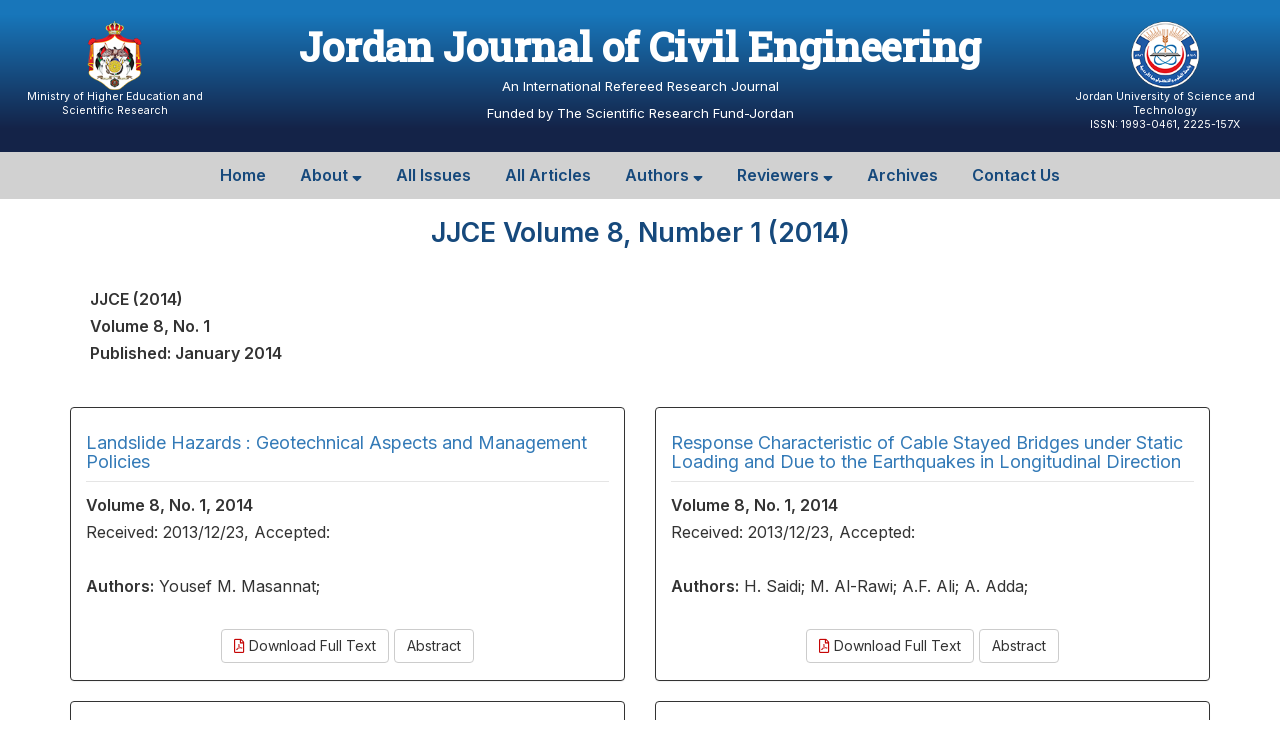

--- FILE ---
content_type: text/html; charset=utf-8
request_url: https://jjce.just.edu.jo/Home/ShowVolume.aspx?data=FJoeQP2dII8KbvPTQb%2bj%2faqr8MAfnOsoRNu4FnX%2b%2bm4%3d
body_size: 11415
content:


<!DOCTYPE html>

<html xmlns="http://www.w3.org/1999/xhtml">
<head id="ctl00_Head1"><title>
	JJCE Volume 8, Number 1 (2014)
</title><meta name="viewport" content="width=device-width, initial-scale=1.0" />


    <script src="//ajax.googleapis.com/ajax/libs/jquery/2.1.3/jquery.min.js" type="text/javascript"></script>

    <script src="//maxcdn.bootstrapcdn.com/bootstrap/3.3.6/js/bootstrap.min.js" type="text/javascript"></script>
    <link href="//maxcdn.bootstrapcdn.com/bootstrap/3.3.6/css/bootstrap.min.css" type="text/css" rel="stylesheet" />

    <script src="/Script/bootstrap-select.min.js" type="text/javascript"></script>
    <link href="/styles/bootstrap-select.min.css" type="text/css" rel="stylesheet" />

    <link href="/styles/bootstrap_custom.css" type="text/css" rel="stylesheet" />
    <link href="/styles/bootstrap_custom_ar.css" type="text/css" rel="stylesheet" />
    <link href="/styles/Style.css" type="text/css" rel="stylesheet" />

    <script src="/Script/menu.js" type="text/javascript"></script>

    <script src="//ajax.aspnetcdn.com/ajax/jquery.validate/1.17.0/jquery.validate.js" type="text/javascript"></script>
    
    <script src="//ajax.aspnetcdn.com/ajax/jquery.validate/1.17.0/additional-methods.js" type="text/javascript"></script>
    <script src="/Script/bootbox.min.js" type="text/javascript"></script>

    <link rel="stylesheet" href="//cdnjs.cloudflare.com/ajax/libs/font-awesome/5.11.2/css/all.css" /><link rel="stylesheet" href="//code.jquery.com/ui/1.12.1/themes/base/jquery-ui.css" />
    <script src="https://code.jquery.com/ui/1.12.1/jquery-ui.js" type="text/javascript"></script>

    <!-- Latest compiled and minified CSS -->
    <link rel="stylesheet" href="https://cdn.jsdelivr.net/npm/bootstrap-select@1.13.9/dist/css/bootstrap-select.min.css" />

    <!-- Latest compiled and minified JavaScript -->
    <script type="text/javascript" src="https://cdn.jsdelivr.net/npm/bootstrap-select@1.13.9/dist/js/bootstrap-select.min.js"></script>

    <script type="text/javascript">
        $(function () {
            // Fix bootstrap modal scrolling when two or more modals are open
            $(document).on('hidden.bs.modal', '.modal', function () {
                if ($('.modal:visible').length > 0)
                    $(document.body).addClass('modal-open');
            });

            //HideEmptyMenuDropDownLists();

            //Popup to use instead of return confirm(....
            //just add a data-toggle="confirmation" attribute to the button that needs a confirm message
            //and add data-confirm-message="Message"
            $('[data-toggle="confirmation"]').click(function (e) {
                var $btn = $(this);
                var msg = "Are you sure"; //Default Message
                if ($btn.attr("data-confirm-message"))
                    msg = $btn.attr("data-confirm-message");

                bootbox.confirm(msg, function (confirmed) {
                    if (confirmed)
                        window.location = $btn.attr("href");
                });

                e.preventDefault();
            });

            //Popup to use instead of return confirm(....
            //just add a data-confirm="Message" attribute to the button that needs a confirm message
            $('a[data-confirm]').click(function (ev) {
                var href = $(this).attr('href');
                if (!$('#dataConfirmModal').length) {
                    $('form').append('<div id="dataConfirmModal" class="modal" role="dialog" aria-labelledby="dataConfirmLabel" aria-hidden="true">  ' +
                        '    <div class="modal-dialog">  ' +
                        '        <div class="modal-content">  ' +
                        '            <div class="modal-header">  ' +
                        '               <button type="button" class="close" data-dismiss="modal" aria-hidden="true">×</button>  ' +
                        '               <h4 id="dataConfirmLabel">تنبيه</h4>  ' +
                        '            </div>  ' +
                        '            <div class="modal-body"></div>  ' +
                        '            <div class="modal-footer">  ' +
                        '               <button class="btn" data-dismiss="modal" aria-hidden="true">إلغاء</button>  ' +
                        '               <a class="btn btn-primary" id="dataConfirmOK">موافق</a>  ' +
                        '            </div>  ' +
                        '        </div>  ' +
                        '    </div>  ' +
                        '</div>');
                }

                $('#dataConfirmModal').find('.modal-body').text($(this).attr('data-confirm'));
                $('#dataConfirmOK').attr('href', href);
                $('#dataConfirmModal').modal({ show: true });
                return false;
            });

            $('.selectpicker').selectpicker();

            if (/Android|webOS|iPhone|iPad|iPod|BlackBerry/i.test(navigator.userAgent))
                $('.selectpicker').selectpicker('mobile');
        });

        

        function showBootstrapGlobalDialog(message) {
            $('#ctl00_global_lblDialogMessage').html(message);
            $('#dlg_GlobalDialog').modal("show");
        }

        function SelectAllCheckBoxes(cboxAll, cboxName) {
            if ($(cboxAll).is(":checked"))
                $('[name=' + cboxName + '] input').prop("checked", true);
            else
                $('[name=' + cboxName + '] input').prop("checked", false);
        }
    </script>

    <style type="text/css">
        .fa-2 {
            font-size: 1.3em;
        }
    </style>

    
    <meta name="keywords" content="JJCE Volume 8, JJCE Volume 8 Number 1, JJCE Volume 8 Number 1 2014, JJCE issue 8, JJCE issue 8 Number 1, JJCE issue 8 Number 1, 2014" />
    <style type="text/css">
        .aligned {
            display: flex;
            align-items: center;
            margin: 10px 0 30px 0;
        }

            .aligned span {
                padding: 10px;
            }
    </style>
</head>
<body>
    <form name="aspnetForm" method="post" action="./ShowVolume.aspx?data=FJoeQP2dII8KbvPTQb%2bj%2faqr8MAfnOsoRNu4FnX%2b%2bm4%3d" id="aspnetForm">
<div>
<input type="hidden" name="__VIEWSTATE" id="__VIEWSTATE" value="/[base64]/Zj1QT0w2M3FQQ2dsT0E5bEpQVHklMmZHdTVLRHFPcCUyZkRyNDNtRmxrSSUyYnJTZmJvJTNkZAIGDxUBTy9Ib21lL0Fic3RyYWN0LmFzcHg/[base64]/[base64]/[base64]/[base64]/[base64]/[base64]/[base64]/MgWP" />
</div>

<div>

	<input type="hidden" name="__VIEWSTATEGENERATOR" id="__VIEWSTATEGENERATOR" value="D06A2DB1" />
</div>

        <div class="JJCE-Header row nomargin">
            <div class="col-xs-2 col-sm-3 col-md-2 col-lg-2 pull-left text-center logo">
                <img src="/images/MOHE.png" class="img-responsive" alt="MOHE" />
                <div class="logo-text hidden-xs">Ministry of Higher Education and Scientific Research</div>
            </div>

            <div id="divJournalName" class="col-xs-8 col-sm-6 col-md-8 col-lg-8 text-center">
                <div id="journalName">Jordan Journal of Civil Engineering</div>
                <div id="journalDesc" class="hidden-xs">
                    An International Refereed Research Journal
                    <br />
                    Funded by The Scientific Research Fund-Jordan                    
                </div>
            </div>

            <div class="col-xs-2 col-sm-3 col-md-2 col-lg-2 pull-right text-center logo">
                <img src="/images/JUST.png" class="img-responsive" alt="JUST" />
                <div class="logo-text hidden-xs">Jordan University of Science and Technology</div>
                <div class="logo-text hidden-xs">ISSN: 1993-0461, 2225-157X</div>
            </div>

        </div>

        
        <div id="menu">
            <nav class="justify-center">
                <div>
                    <i class="fas fa-bars"></i>Menu
                </div>
                <ul>
                    <li><a href="/Default.aspx">Home</a></li>
                    <li>
                        <a href="#">About <i class="fas fa-sort-down"></i></a>
                        <ul>
                            <li><a href="/home/aims_scope.aspx">Aims and Scope</a></li>
                            <li><a href="/home/openaccesspolicy.aspx">Open Access Policy</a></li>
                            <li><a href="/home/editorial_board.aspx">Editorial Board</a></li>
                            <li><a href="/home/copyrightlicensing.aspx">Copyright and Licensing</a></li>
                            <li><a href="/home/Indexing.aspx">Indexing</a></li>
                            <li><a href="/Login.aspx?r=jeCppmAqeYds0BKpwA83GU0xTKF2CZcuIiuX0AQb6D0%3d">Editor Login</a></li>
                        </ul>

                    </li>
                    <li><a href="/home/AllIssues.aspx">All Issues</a></li>
                    <li><a href="/home/Publications.aspx">All Articles</a></li>
                    <li>
                        <a href="#">Authors <i class="fas fa-sort-down"></i></a>
                        <ul>
                            <li><a href="/home/instructions_to_authors.aspx">Instructions to Authors</a></li>
                            <li><a href="/home/publicationEthics.aspx">Publication Ethics</a></li>
                            <li><a href="/AuthorCreateAccount.aspx">Create Account</a></li>
                            <li><a href="/Login.aspx?r=TzBPHdZDMsIMdOUwUzwEmXPpTfdZWBPSGio48oWnjNQ%3d">Login or Submit a Paper</a></li>
                            <li><a href="/Download.ashx?f=x1TCfsXeilxjnpdPbxfwwKTrKhLhnnwe3QukNK6VqNo%3d">Copyright Form</a></li>
                        </ul>

                    </li>

                    <li>
                        <a href="#">Reviewers <i class="fas fa-sort-down"></i></a>
                        <ul>
                            <li><a href="/home/publicationEthics.aspx">Publication Ethics</a></li>
                            <li><a href="/ReviewerCreateAccount.aspx">Create Account</a></li>
                            <li><a href="/Login.aspx?r=FWo4q3HBlPDHIWQoMLnuywp5umuFwTJVqYNCld5UOfU%3d">Login</a></li>
                        </ul>

                    </li>

                    <li><a href="/home/archives.aspx">Archives</a></li>
                    
                    <li><a href="/home/contacts.aspx">Contact Us</a></li>
                </ul>
            </nav>
        </div>


        <div id="divPageTitle" class="page-title text-center">
            <div class="container">
                <span id="ctl00_lblPageTitle">JJCE Volume 8, Number 1 (2014)</span>
            </div>
        </div>
        <div class="page-content">
            
    <div class="container">
        <div id="ctl00_cphMain_pnlVolumeHeader">
	
            <div class="aligned">
                
                <span class="bold">
                    <span id="ctl00_cphMain_lblVolumeHeader">JJCE (2014)<br /></span>
                    <span id="ctl00_cphMain_lblVolume">Volume 8, No. 1<br /></span>
                    <span id="ctl00_cphMain_lblPublishMonth">Published: January 2014</span>
                </span>
            </div>
        
</div>

        <div class="row">
            
                    <div class="col-xs-12 col-md-6">
                        <div class="panel panel-default">
                            <div class="panel-body">
                                <div>
                                    <h4>
                                        <a id="ctl00_cphMain_rptPapersInVolume_ctl00_HyperLink1" class="JJCE-anchor" href="/Home/ShowPaper.aspx?data=x6ypB%2bAX%2b9AcZagrMht1AveylW%2fpu0%2fLI9zkBSh0O1M%3d">Landslide Hazards : Geotechnical Aspects and Management Policies</a>
                                    </h4>
                                </div>
                                <hr />
                                <div>
                                    <span class="bold">Volume 8, No. 1, 2014</span>
                                </div>
                                <div>
                                    Received: 2013/12/23, Accepted: 
                                </div>
                                <br />
                                <div>
                                    <span class="bold">Authors:</span>
                        <span id="ctl00_cphMain_rptPapersInVolume_ctl00_lblAuthors">Yousef M. Masannat; </span>
                                </div>
                                <br />
                                <div class="text-center">
                                    <a href="/Download.ashx?f=POL63qPCglOA9lJPTy%2fGu5KDqOp%2fDr43mFlkI%2brSfbo%3d" class="btn btn-default"><i class="far fa-file-pdf"></i>&nbsp;Download Full Text</a>
                                    
                                    <a href="/Home/Abstract.aspx?data=x6ypB%2bAX%2b9AcZagrMht1AveylW%2fpu0%2fLI9zkBSh0O1M%3d" class="btn btn-default">Abstract</a>
                                </div>
                            </div>
                        </div>
                    </div>
                
                    <div class="col-xs-12 col-md-6">
                        <div class="panel panel-default">
                            <div class="panel-body">
                                <div>
                                    <h4>
                                        <a id="ctl00_cphMain_rptPapersInVolume_ctl01_HyperLink1" class="JJCE-anchor" href="/Home/ShowPaper.aspx?data=7y0R%2fdSIR%2f3gWFqH6s%2bJ%2bbqHiU9H7K9dBFjWBK4ZBfE%3d">Response Characteristic of  Cable Stayed Bridges under Static Loading and Due to the Earthquakes in Longitudinal Direction</a>
                                    </h4>
                                </div>
                                <hr />
                                <div>
                                    <span class="bold">Volume 8, No. 1, 2014</span>
                                </div>
                                <div>
                                    Received: 2013/12/23, Accepted: 
                                </div>
                                <br />
                                <div>
                                    <span class="bold">Authors:</span>
                        <span id="ctl00_cphMain_rptPapersInVolume_ctl01_lblAuthors">H. Saidi; M. Al-Rawi; A.F. Ali; A. Adda; </span>
                                </div>
                                <br />
                                <div class="text-center">
                                    <a href="/Download.ashx?f=3y0FwLV6rObVPEyV3Qmt8BhaTGPgUjrXgT8Wh6Ax2%2fU%3d" class="btn btn-default"><i class="far fa-file-pdf"></i>&nbsp;Download Full Text</a>
                                    
                                    <a href="/Home/Abstract.aspx?data=7y0R%2fdSIR%2f3gWFqH6s%2bJ%2bbqHiU9H7K9dBFjWBK4ZBfE%3d" class="btn btn-default">Abstract</a>
                                </div>
                            </div>
                        </div>
                    </div>
                
                    <div class="col-xs-12 col-md-6">
                        <div class="panel panel-default">
                            <div class="panel-body">
                                <div>
                                    <h4>
                                        <a id="ctl00_cphMain_rptPapersInVolume_ctl02_HyperLink1" class="JJCE-anchor" href="/Home/ShowPaper.aspx?data=zDIXRssPNIH0UlGUTRrcEZxUWK9kjCjAspELD3LOq6w%3d">Prediction of Flow Duration Curve  for Seasonal Rivers in Iraq</a>
                                    </h4>
                                </div>
                                <hr />
                                <div>
                                    <span class="bold">Volume 8, No. 1, 2014</span>
                                </div>
                                <div>
                                    Received: 2013/12/23, Accepted: 
                                </div>
                                <br />
                                <div>
                                    <span class="bold">Authors:</span>
                        <span id="ctl00_cphMain_rptPapersInVolume_ctl02_lblAuthors">Abdulwahab M. Younis; Ihsan F. Hasan; </span>
                                </div>
                                <br />
                                <div class="text-center">
                                    <a href="/Download.ashx?f=064BBWld4ZcP2jxPu1br1YKJ6XNi4ojVSVUWcDle6B4%3d" class="btn btn-default"><i class="far fa-file-pdf"></i>&nbsp;Download Full Text</a>
                                    
                                    <a href="/Home/Abstract.aspx?data=zDIXRssPNIH0UlGUTRrcEZxUWK9kjCjAspELD3LOq6w%3d" class="btn btn-default">Abstract</a>
                                </div>
                            </div>
                        </div>
                    </div>
                
                    <div class="col-xs-12 col-md-6">
                        <div class="panel panel-default">
                            <div class="panel-body">
                                <div>
                                    <h4>
                                        <a id="ctl00_cphMain_rptPapersInVolume_ctl03_HyperLink1" class="JJCE-anchor" href="/Home/ShowPaper.aspx?data=okY7xLtI%2f59DG5%2fL5lAzEmU1P5AHcsI42G7YZs%2bTsAg%3d">Are Reinforced Concrete Girder Bridges More Economical Than Structural Steel Girder Bridges ? A South African Perspective</a>
                                    </h4>
                                </div>
                                <hr />
                                <div>
                                    <span class="bold">Volume 8, No. 1, 2014</span>
                                </div>
                                <div>
                                    Received: 2013/12/23, Accepted: 
                                </div>
                                <br />
                                <div>
                                    <span class="bold">Authors:</span>
                        <span id="ctl00_cphMain_rptPapersInVolume_ctl03_lblAuthors">Trevor Haas; </span>
                                </div>
                                <br />
                                <div class="text-center">
                                    <a href="/Download.ashx?f=L%2bm7fcrbxk8mz61prROE%2bZYR7kkLKjQ2VUmwdnf8UN4%3d" class="btn btn-default"><i class="far fa-file-pdf"></i>&nbsp;Download Full Text</a>
                                    
                                    <a href="/Home/Abstract.aspx?data=okY7xLtI%2f59DG5%2fL5lAzEmU1P5AHcsI42G7YZs%2bTsAg%3d" class="btn btn-default">Abstract</a>
                                </div>
                            </div>
                        </div>
                    </div>
                
                    <div class="col-xs-12 col-md-6">
                        <div class="panel panel-default">
                            <div class="panel-body">
                                <div>
                                    <h4>
                                        <a id="ctl00_cphMain_rptPapersInVolume_ctl04_HyperLink1" class="JJCE-anchor" href="/Home/ShowPaper.aspx?data=C2mqCma6Zjlo1b25%2fOLXaXMOZNIyY%2fc4iiAkteljwzY%3d">Axially Loaded Steel Columns Strengthened with  CFRP</a>
                                    </h4>
                                </div>
                                <hr />
                                <div>
                                    <span class="bold">Volume 8, No. 1, 2014</span>
                                </div>
                                <div>
                                    Received: 2013/12/23, Accepted: 
                                </div>
                                <br />
                                <div>
                                    <span class="bold">Authors:</span>
                        <span id="ctl00_cphMain_rptPapersInVolume_ctl04_lblAuthors">Sreedhar Kalavagunta; Sivakumar Naganathan; Kamal Nasharuddin Bin Mustapha; </span>
                                </div>
                                <br />
                                <div class="text-center">
                                    <a href="/Download.ashx?f=zFtOKW4S8bmqM6tpQNSg2OGV0nvvsMhDvNJiz0FfNTk%3d" class="btn btn-default"><i class="far fa-file-pdf"></i>&nbsp;Download Full Text</a>
                                    
                                    <a href="/Home/Abstract.aspx?data=C2mqCma6Zjlo1b25%2fOLXaXMOZNIyY%2fc4iiAkteljwzY%3d" class="btn btn-default">Abstract</a>
                                </div>
                            </div>
                        </div>
                    </div>
                
                    <div class="col-xs-12 col-md-6">
                        <div class="panel panel-default">
                            <div class="panel-body">
                                <div>
                                    <h4>
                                        <a id="ctl00_cphMain_rptPapersInVolume_ctl05_HyperLink1" class="JJCE-anchor" href="/Home/ShowPaper.aspx?data=qcuiHCOzqJsPMV2www2bOlDEFKsDrgnhKcEAQm%2fdhqk%3d">Estimation of Surface Run-off for Urban Area Using Integrated Remote Sensing and  GIS Approach</a>
                                    </h4>
                                </div>
                                <hr />
                                <div>
                                    <span class="bold">Volume 8, No. 1, 2014</span>
                                </div>
                                <div>
                                    Received: 2013/12/23, Accepted: 
                                </div>
                                <br />
                                <div>
                                    <span class="bold">Authors:</span>
                        <span id="ctl00_cphMain_rptPapersInVolume_ctl05_lblAuthors">J. Bhaskar; C.R. Suribabu; </span>
                                </div>
                                <br />
                                <div class="text-center">
                                    <a href="/Download.ashx?f=fbJxoD3%2bxDDpr%2fAbzT2cEadFsKnzxWtyJfFVfzHQw9Y%3d" class="btn btn-default"><i class="far fa-file-pdf"></i>&nbsp;Download Full Text</a>
                                    
                                    <a href="/Home/Abstract.aspx?data=qcuiHCOzqJsPMV2www2bOlDEFKsDrgnhKcEAQm%2fdhqk%3d" class="btn btn-default">Abstract</a>
                                </div>
                            </div>
                        </div>
                    </div>
                
                    <div class="col-xs-12 col-md-6">
                        <div class="panel panel-default">
                            <div class="panel-body">
                                <div>
                                    <h4>
                                        <a id="ctl00_cphMain_rptPapersInVolume_ctl06_HyperLink1" class="JJCE-anchor" href="/Home/ShowPaper.aspx?data=jUDF37sDsyanlwshhh%2fNojqEhZc3ljp7DvcfgNzeCfc%3d">The Application of Health and Safety Plan in Nigerian Construction  Firms</a>
                                    </h4>
                                </div>
                                <hr />
                                <div>
                                    <span class="bold">Volume 8, No. 1, 2014</span>
                                </div>
                                <div>
                                    Received: 2013/12/23, Accepted: 
                                </div>
                                <br />
                                <div>
                                    <span class="bold">Authors:</span>
                        <span id="ctl00_cphMain_rptPapersInVolume_ctl06_lblAuthors">Mansir Dodo; </span>
                                </div>
                                <br />
                                <div class="text-center">
                                    <a href="/Download.ashx?f=AGQj1l5X%2bQ9FqGyFU%2brKx9smX5aOMCHOd32CEwURhtg%3d" class="btn btn-default"><i class="far fa-file-pdf"></i>&nbsp;Download Full Text</a>
                                    
                                    <a href="/Home/Abstract.aspx?data=jUDF37sDsyanlwshhh%2fNojqEhZc3ljp7DvcfgNzeCfc%3d" class="btn btn-default">Abstract</a>
                                </div>
                            </div>
                        </div>
                    </div>
                
                    <div class="col-xs-12 col-md-6">
                        <div class="panel panel-default">
                            <div class="panel-body">
                                <div>
                                    <h4>
                                        <a id="ctl00_cphMain_rptPapersInVolume_ctl07_HyperLink1" class="JJCE-anchor" href="/Home/ShowPaper.aspx?data=yLfyPdYJ6Dk2q9O%2fZHYNyx9mPP7Z9%2b6eFQIWIEeOmbM%3d">Effect of Oil Contamination on Lime Stabilized  Soil</a>
                                    </h4>
                                </div>
                                <hr />
                                <div>
                                    <span class="bold">Volume 8, No. 1, 2014</span>
                                </div>
                                <div>
                                    Received: 2013/12/23, Accepted: 
                                </div>
                                <br />
                                <div>
                                    <span class="bold">Authors:</span>
                        <span id="ctl00_cphMain_rptPapersInVolume_ctl07_lblAuthors">Ochepo, J.; Joseph, V.; </span>
                                </div>
                                <br />
                                <div class="text-center">
                                    <a href="/Download.ashx?f=VOJy8uMb1Wa7R3XjsFF%2f4vez7d2vIdPhixHJaS4AyB0%3d" class="btn btn-default"><i class="far fa-file-pdf"></i>&nbsp;Download Full Text</a>
                                    
                                    <a href="/Home/Abstract.aspx?data=yLfyPdYJ6Dk2q9O%2fZHYNyx9mPP7Z9%2b6eFQIWIEeOmbM%3d" class="btn btn-default">Abstract</a>
                                </div>
                            </div>
                        </div>
                    </div>
                
                    <div class="col-xs-12 col-md-6">
                        <div class="panel panel-default">
                            <div class="panel-body">
                                <div>
                                    <h4>
                                        <a id="ctl00_cphMain_rptPapersInVolume_ctl08_HyperLink1" class="JJCE-anchor" href="/Home/ShowPaper.aspx?data=tixNFP%2bHz72do5QzFJGZ0usdfDIEMzvOwUE3tdlqkec%3d">Diagonal Cracking Capacity and Ultimate Shear Strength of Slender RC Beams  without Web Reinforcement</a>
                                    </h4>
                                </div>
                                <hr />
                                <div>
                                    <span class="bold">Volume 8, No. 1, 2014</span>
                                </div>
                                <div>
                                    Received: 2013/12/23, Accepted: 
                                </div>
                                <br />
                                <div>
                                    <span class="bold">Authors:</span>
                        <span id="ctl00_cphMain_rptPapersInVolume_ctl08_lblAuthors">Mohammed Shukri Al-Zoubi; </span>
                                </div>
                                <br />
                                <div class="text-center">
                                    <a href="/Download.ashx?f=GUqVaQnvUyp23dnsW70vdygp53F7waO2GpsDKyBJLaU%3d" class="btn btn-default"><i class="far fa-file-pdf"></i>&nbsp;Download Full Text</a>
                                    
                                    <a href="/Home/Abstract.aspx?data=tixNFP%2bHz72do5QzFJGZ0usdfDIEMzvOwUE3tdlqkec%3d" class="btn btn-default">Abstract</a>
                                </div>
                            </div>
                        </div>
                    </div>
                
        </div>
        
    </div>

        </div>


        

        <div id="footer">
            <div style="margin-bottom: 30px;">
                
                <span id="footer-site-title">Jordan Journal of Civil Engineering</span>
            </div>
            <div class="row">
                <div class="col-lg-3 col-md-6 col-sm-12">
                    <div class="footer-col-title mt-2">Contact Us</div>
                    <div>
                        <ul>
                            <li>Prof. Rami Haddad</li>
                            <li>Editor-in-Chief</li>
                            <li>Professor of Civil Engineering</li>
                            <li>Jordan University of Science and Technology</li>
                            <li><i class="far fa-envelope"></i><a href='mailto:jjce@just.edu.jo'>&nbsp;jjce@just.edu.jo</a></li>
                        </ul>
                    </div>
                </div>

                <div class="col-lg-3 col-md-6 col-sm-12">
                    <div class="footer-col-title mt-2">About</div>
                    <div>
                        <ul class="quick-links">
                            <li><a href="/home/aims_scope.aspx"><i class="fas fa-chevron-right"></i>&nbsp;Aims and Scope</a></li>
                            <li><a href="/home/openaccesspolicy.aspx"><i class="fas fa-chevron-right"></i>&nbsp;Open Access Policy</a></li>
                            <li><a href="/home/editorial_board.aspx"><i class="fas fa-chevron-right"></i>&nbsp;Editorial Board</a></li>
                            <li><a href="/home/copyrightlicensing.aspx"><i class="fas fa-chevron-right"></i>&nbsp;Copyright and Licensing</a></li>
                            <li><a href="/home/Indexing.aspx"><i class="fas fa-chevron-right"></i>&nbsp;Indexing</a></li>
                        </ul>
                    </div>
                </div>

                <div class="col-lg-3 col-md-6 col-sm-12">
                    <div class="footer-col-title mt-2">For Authors</div>
                    <div>
                        <ul class="quick-links">
                            <li><a href="/home/instructions_to_authors.aspx"><i class="fas fa-chevron-right"></i>&nbsp;Instructions to Authors</a></li>
                            <li><a href="/home/publicationEthics.aspx"><i class="fas fa-chevron-right"></i>&nbsp;Publication Ethics</a></li>
                            <li><a href="/Download.ashx?f=x1TCfsXeilxjnpdPbxfwwKTrKhLhnnwe3QukNK6VqNo%3d"><i class="fas fa-chevron-right"></i>&nbsp;Copyright Form</a></li>
                            <li><a href="/AuthorCreateAccount.aspx"><i class="fas fa-chevron-right"></i>&nbsp;Create Account</a></li>
                            <li><a href="/Login.aspx?r=TzBPHdZDMsIMdOUwUzwEmXPpTfdZWBPSGio48oWnjNQ%3d"><i class="fas fa-chevron-right"></i>&nbsp;Login or Submit a Paper</a></li>
                        </ul>
                    </div>
                </div>
                <div class="col-lg-3 col-md-6 col-sm-12">
                    <div class="footer-col-title mt-2">For Reviewers</div>
                    <div>
                        <ul class="quick-links">
                            <li><a href="/home/publicationEthics.aspx"><i class="fas fa-chevron-right"></i>&nbsp;Publication Ethics</a></li>
                            <li><a href="/ReviewerCreateAccount.aspx"><i class="fas fa-chevron-right"></i>&nbsp;Create Account</a></li>
                            <li><a href="/Login.aspx?r=FWo4q3HBlPDHIWQoMLnuywp5umuFwTJVqYNCld5UOfU%3d"><i class="fas fa-chevron-right"></i>&nbsp;Login</a></li>
                        </ul>
                    </div>
                </div>

            </div>
            <div id="copyright" class="text-center mt-2">
                &copy;2026 Jordan Journal of Civil Engineering, All Rights Reserved
            </div>
        </div>

        <div id="dlg_GlobalDialog" tabindex="-1" role="dialog" aria-labelledby="myModalLabel" class="modal fade" aria-hidden="true" style="display: none;">
            <div class="modal-dialog">
                <div class="modal-content">
                    <div class="modal-header">
                        <button type="button" class="close" data-dismiss="modal" aria-label="Close"><span aria-hidden="true">&times;</span></button>
                        <h4 class="modal-title" id="dlg_GlobalDialog_Label">Alert</h4>
                    </div>
                    <div class="modal-body">
                        <span id="ctl00_global_lblDialogMessage"></span>
                    </div>
                    <div class="modal-footer">
                        <button type="button" class="btn btn-primary" data-dismiss="modal">Close</button>
                    </div>
                </div>
            </div>
        </div>
    </form>
</body>
</html>


--- FILE ---
content_type: text/css
request_url: https://jjce.just.edu.jo/styles/bootstrap_custom_ar.css
body_size: 74
content:
.navbar-brand img { float: right; }

.navbar-toggle { float: right; margin-left: auto; margin-right: 15px; }

input[type="radio"] { margin: 4px 8px 4px 4px; }

.modal-footer { text-align: right; }

/*.pull-right {
    float: left !important;
}
.pull-left {
    float: right !important;
}
.text-right {
    text-align: left;
}
.text-left {
    text-align: right;
}*/

--- FILE ---
content_type: application/javascript
request_url: https://jjce.just.edu.jo/Script/menu.js
body_size: 196
content:

$(document).ready(function () {
    $("nav > div").click(function () {
        $("ul").slideToggle();
        $("ul ul").css("display", "none");
    });

    $('ul li').click(function () {
        $(this).siblings().find('ul').slideUp();
        $(this).find('ul').slideToggle();
    });

    $(window).resize(function () {
        if ($(window).width() > 768) {
            $("ul").removeAttr('style');

            $("#menu").attr("class", "d-flex justify-content-center");
            $("#menu nav").attr("class", "justify-center");

        }
        else {
            $("#menu nav").removeAttr("class");
        }
    });
});
